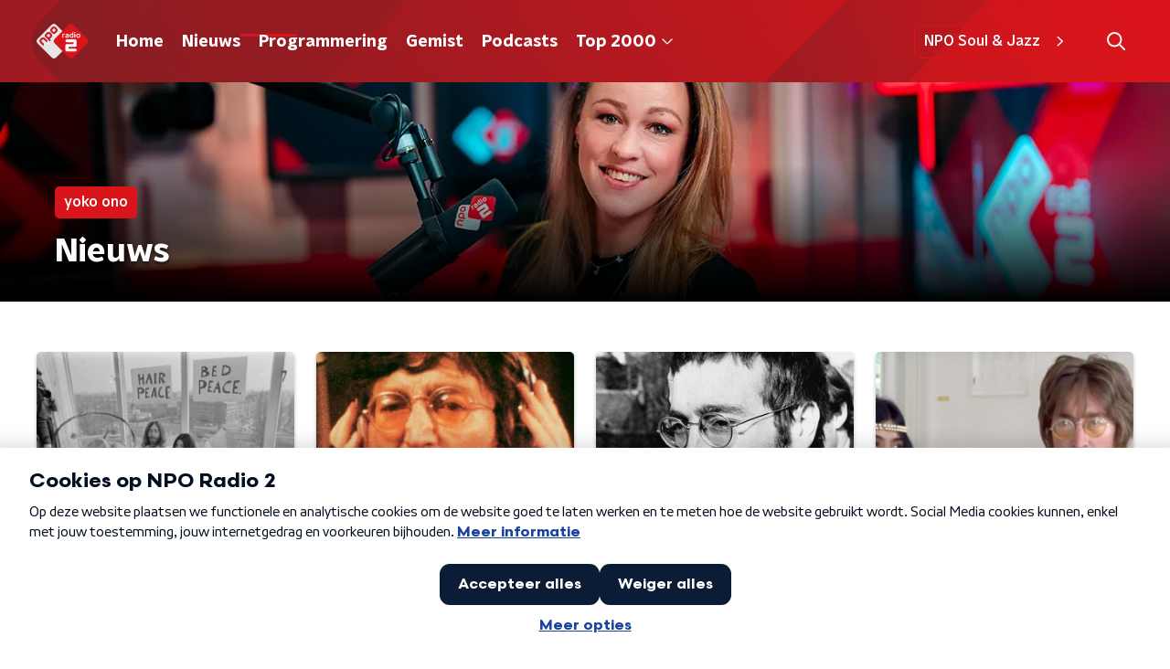

--- FILE ---
content_type: image/svg+xml
request_url: https://www.nporadio2.nl/svg/npo_radio2_logo.svg
body_size: 2177
content:
<svg xmlns="http://www.w3.org/2000/svg" width="78" height="52" viewBox="0 0 78 52">
    <g fill="none" fill-rule="evenodd">
        <g fill-rule="nonzero">
            <g>
                <g>
                    <path fill="#E6E6E6" d="M30.104 7.082l-1.6-1.596c-1.584-1.587-3.493-1.615-5.273.166L21.965 6.92c-1.782 1.78-1.753 3.685-.168 5.273l1.599 1.596c1.586 1.591 3.493 1.618 5.272-.162l1.268-1.27c1.782-1.78 1.753-3.686.168-5.275zm-8.014 8.013l-1.6-1.595c-1.587-1.588-3.492-1.617-5.271.165l-1.269 1.27c-1.782 1.779-1.753 3.682-.167 5.272l5.13 5.127c.592.59 1.259.503 1.715.049.455-.456.532-1.11-.059-1.705l-1.18-1.176c.321-.068.716-.313 1.18-.777l1.354-1.355c1.784-1.78 1.753-3.686.167-5.275zm-6.36 9.96l-3.396-3.397c-1.588-1.587-3.492-1.616-5.274.164l-1.268 1.266c-1.781 1.781-1.753 3.688-.165 5.276l3.395 3.4c.595.59 1.259.502 1.715.05.453-.458.532-1.118-.062-1.706l-3.366-3.37c-.638-.637-.618-1.237.099-1.953l1.345-1.345c.715-.717 1.318-.738 1.955-.097l3.367 3.366c.589.592 1.249.513 1.704.06.456-.458.544-1.122-.049-1.715zm34.68 4.282L29.339 50.409c-2.121 2.122-4.556 2.122-6.676 0L1.592 29.338c-2.123-2.121-2.123-4.553 0-6.676l21.07-21.068c2.124-2.124 4.555-2.124 6.676 0L50.41 22.662c2.122 2.12 2.122 4.553 0 6.675zM26.88 7.169c-.64-.639-1.24-.62-1.956.098L23.58 8.614c-.714.713-.736 1.316-.095 1.952l1.537 1.54c.64.64 1.238.62 1.956-.097l1.346-1.346c.712-.714.733-1.317.096-1.954l-1.538-1.54zm-6.475 9.554c.639.637.618 1.24-.098 1.954l-1.344 1.346c-.72.716-1.314.736-1.955.096l-1.54-1.54c-.637-.637-.62-1.238.096-1.953l1.344-1.346c.72-.718 1.318-.734 1.958-.097l1.539 1.54z" transform="translate(-682 -51) translate(107 47) translate(575 4)"/>
                    <path fill="#D9151B" d="M20.405 16.723l-1.539-1.54c-.64-.637-1.238-.62-1.958.097l-1.344 1.346c-.716.715-.733 1.316-.095 1.953l1.54 1.54c.64.64 1.234.62 1.954-.096l1.344-1.346c.716-.714.737-1.317.098-1.954zm1.685-1.628c1.586 1.59 1.617 3.495-.167 5.275l-1.354 1.355c-.464.464-.859.709-1.18.777l1.18 1.176c.59.595.514 1.25.059 1.704-.456.455-1.123.542-1.715-.048l-5.13-5.127c-1.586-1.59-1.615-3.493.167-5.272l1.269-1.27c1.778-1.782 3.684-1.753 5.27-.164l1.601 1.594zm6.33-6.386l-1.54-1.54c-.64-.639-1.24-.62-1.956.098L23.58 8.614c-.714.713-.736 1.316-.095 1.952l1.537 1.54c.64.64 1.238.62 1.956-.097l1.346-1.346c.712-.714.733-1.317.096-1.954zm1.684-1.627c1.585 1.589 1.614 3.495-.168 5.276l-1.268 1.27c-1.779 1.78-3.686 1.752-5.272.16l-1.6-1.595c-1.584-1.588-1.613-3.493.169-5.273l1.266-1.268c1.78-1.781 3.689-1.753 5.273-.166l1.6 1.596zM15.73 25.054c.593.593.505 1.257.049 1.714-.455.454-1.115.533-1.704-.06l-3.367-3.365c-.637-.64-1.24-.62-1.955.097l-1.345 1.345c-.717.716-.737 1.316-.099 1.953l3.366 3.37c.594.588.515 1.248.062 1.705-.456.453-1.12.542-1.715-.05l-3.395-3.4c-1.588-1.587-1.616-3.494.165-5.275l1.268-1.266c1.782-1.78 3.686-1.751 5.274-.164l3.396 3.396zM27.209 22.662c-2.121 2.121-2.121 4.553 0 6.675l21.07 21.072c2.124 2.122 4.555 2.122 6.678 0l21.071-21.072c2.121-2.122 2.12-4.555 0-6.675l-21.07-21.07c-2.124-2.123-4.555-2.123-6.676 0l-21.073 21.07z" transform="translate(-682 -51) translate(107 47) translate(575 4)"/>
                    <path fill="#FFF" d="M57.712 34.494c1.531 0 2.313-.955 2.313-2.14v-6.783c0-1.185-.78-2.142-2.313-2.14l-12.248-.002c-1.492.001-2.255.936-2.254 2.085-.002 1.146.762 2.083 2.254 2.084l9.497-.001c.325 0 .517.172.518.553l-.002 1.624c.002.382-.191.553-.517.553h-9.44c-1.53 0-2.312.957-2.312 2.142v6.785c.002 1.185.784 2.14 2.314 2.14H57.77c1.49 0 2.255-.94 2.255-2.085s-.766-2.081-2.255-2.081H48.27c-.324 0-.513-.172-.513-.555v-1.624c0-.38.19-.556.514-.555h9.44zM38.675 15.76c0-.358.155-.562.502-.658.632-.18 1.303-.264 1.888-.264.275 0 .574.013.861.05.3.035.454.202.454.453 0 .048-.012.167-.024.228l-.024.119c-.071.335-.168.478-.454.478-.167 0-.467-.048-.801-.048-.287 0-.706.036-.969.119v4.245c0 .37-.155.525-.525.525H39.2c-.37 0-.525-.155-.525-.526V15.76zM46.827 18.401c-.274-.083-.646-.13-1.028-.13-.945 0-1.398.285-1.398.907 0 .61.442.884 1.422.884.346 0 .73-.034 1.004-.119v-1.542zm-3.275-2.593c-.037-.096-.047-.18-.047-.251 0-.228.167-.348.333-.418.407-.18 1.221-.3 1.89-.3 1.673 0 2.523.73 2.523 2.487v2.977c0 .429-.216.549-.516.62-.405.096-1.421.203-2.103.203-1.662 0-2.678-.633-2.678-1.96 0-1.339 1.04-1.949 2.582-1.949.61 0 1.053.097 1.291.156v-.18c0-.74-.37-1.17-1.339-1.17-.478 0-.848.107-1.195.214-.107.037-.202.06-.286.06-.192 0-.299-.108-.407-.37l-.048-.119zM53.607 16.201c-.216-.071-.55-.118-.849-.118-1.255 0-1.794.764-1.794 1.912 0 1.147.539 1.912 1.794 1.912.298 0 .633-.047.849-.119v-3.587zm0-3.154c0-.372.156-.527.526-.527h.381c.37 0 .527.155.527.527v7.219c0 .394-.192.55-.49.646-.394.13-1.208.214-1.769.214-2.152 0-3.276-1.195-3.276-3.119 0-1.96 1.171-3.169 3.084-3.169.43 0 .777.061 1.017.133v-1.924zM56.584 15.484c0-.37.154-.525.526-.525h.383c.37 0 .525.155.525.525v4.998c0 .37-.155.525-.526.525h-.382c-.371 0-.526-.155-.526-.526v-4.997zm.717-3.083c.526 0 .885.347.885.86 0 .515-.359.861-.885.861s-.884-.346-.884-.86.358-.861.884-.861zM64.043 17.983c0-1.22-.551-1.912-1.543-1.912-.992 0-1.542.692-1.542 1.912 0 1.231.55 1.912 1.542 1.912s1.543-.681 1.543-1.912zm-4.542 0c0-2.044 1.183-3.145 2.999-3.145 1.817 0 3 1.101 3 3.145 0 2.056-1.183 3.143-3 3.143-1.816 0-2.999-1.087-2.999-3.143z" transform="translate(-682 -51) translate(107 47) translate(575 4)"/>
                </g>
            </g>
        </g>
    </g>
</svg>


--- FILE ---
content_type: application/javascript
request_url: https://www.nporadio2.nl/_next/static/chunks/1300-55ae909a5fde82b7.js
body_size: 4007
content:
"use strict";(self.webpackChunk_N_E=self.webpackChunk_N_E||[]).push([[1300],{65312:function(n,t,e){e.d(t,{Z:function(){return M}});var i=e(66383),r=e(52322),o=e(92228),a=e(35505),c=e(23246),u=e(66493);function d(){var n=(0,o.Z)(["\n  --row-gap: 12px;\n\n  display: grid;\n  position: relative;\n  row-gap: var(--row-gap);\n\n  @media (min-width: ","px) {\n    --row-gap: 28px;\n  }\n"]);return d=function(){return n},n}function s(){var n=(0,o.Z)(["\n  --border-radius: ",";\n  --gap: 4px;\n  --item-count: ",";\n  --item-size: 64px;\n  --padding: ",";\n\n  background-color: ",";\n  border-radius: var(--border-radius);\n  box-shadow: 0px 2px 7px 1px rgb(0 0 0 / 0.4);\n  box-sizing: border-box;\n  display: grid;\n  gap: var(--gap);\n  grid-template-columns: repeat(var(--item-count), var(--item-size));\n  padding: var(--padding);\n  place-self: center;\n\n  @media (min-width: ","px) {\n    --border-radius: ",";\n    --gap: 8px 4px;\n    --item-size: 80px;\n    --padding: ",";\n  }\n"]);return s=function(){return n},n}function f(){var n=(0,o.Z)(["\n  display: flex;\n  grid-area: 1 / span var(--item-count);\n"]);return f=function(){return n},n}function l(){var n=(0,o.Z)(["\n  --font-size: 0.75rem;\n\n  color: #fff;\n  flex-grow: 1;\n  font-family: ",";\n  font-size: var(--font-size);\n  font-weight: ",";\n  inline-size: 0;\n  justify-self: center;\n  margin: 0;\n  text-align: center;\n  text-transform: none;\n\n  @media (min-width: ","px) {\n    --font-size: 1rem;\n  }\n"]);return l=function(){return n},n}function p(){var n=(0,o.Z)(["\n  --padding-block: 1ch;\n  --row-gap: 4px;\n\n  align-items: center;\n  background-color: ",";\n  border-radius: var(--border-radius);\n  color: ",";\n  display: flex;\n  flex-direction: column;\n  justify-content: center;\n  padding-block: var(--padding-block);\n  row-gap: var(--row-gap);\n  transition: background-color 200ms, color 200ms;\n\n  @media (min-width: ","px) {\n    --padding-block: initial;\n    --row-gap: initial;\n\n    block-size: var(--item-size);\n  }\n"]);return p=function(){return n},n}function h(){var n=(0,o.Z)(["\n  --font-size: 1.5rem;\n\n  font-size: var(--font-size);\n  font-weight: ",";\n  line-height: 1;\n\n  @media (min-width: ","px) {\n    --font-size: 2.5rem;\n  }\n"]);return h=function(){return n},n}function x(){var n=(0,o.Z)(["\n  --font-size: 0.625rem;\n\n  font-size: var(--font-size);\n  margin: 0;\n  white-space: nowrap;\n  line-height: 1;\n\n  @media (min-width: ","px) {\n    --font-size: 0.875rem;\n  }\n"]);return x=function(){return n},n}var g=a.ZP.div.withConfig({componentId:"sc-e4514d53-0"})(d(),c.J7.L),m=a.ZP.div.withConfig({componentId:"sc-e4514d53-1"})(s(),["kx"].includes(u.o)?"0":"8px",(function(n){return n.itemCount}),(function(n){return 3===n.itemCount?"4px calc((var(--item-size) / 2) + 8px) 8px":"4px 8px 8px"}),function(){switch(u.o){case"radio5":return"#325d92";case"funx":return"#000";default:return"#363b4b"}}(),c.J7.L,["kx"].includes(u.o)?"0":"14px",(function(n){return 3===n.itemCount?"8px calc((var(--item-size) / 2) + 24px) 12px":"8px 24px 12px"})),v=a.ZP.div.withConfig({componentId:"sc-e4514d53-2"})(f()),w=a.ZP.h3.withConfig({componentId:"sc-e4514d53-3"})(l(),(function(n){return n.theme.semiboldFontFamily}),(function(n){return n.theme.semiboldFontWeight}),c.J7.L),b=a.ZP.div.withConfig({componentId:"sc-e4514d53-4"})(p(),(function(n){return function(n,t){return n?"radio5"===u.o?"#53A18280":"".concat(t.mainAccentColor,"80"):"transparent"}(n.highlight,n.theme)}),(function(n){return n.inactive?"#ffffff4d":"#fff"}),c.J7.L),Z=a.ZP.span.withConfig({componentId:"sc-e4514d53-5"})(h(),(function(n){return n.theme.semiboldFontWeight}),c.J7.L),j=a.ZP.p.withConfig({componentId:"sc-e4514d53-6"})(x(),c.J7.L),C=e(85488),z=e(2784),I=function(n){var t=n.endDate,e=n.startDate,i=n.type,r=new Date((0,C.Z)(t)).getTime(),o=new Date((0,C.Z)(e)).getTime(),a=r-Date.now();"cms_countclock_countup"===i&&(a=Date.now()-o);var c=(0,z.useState)(a),u=c[0],d=c[1];return(0,z.useEffect)((function(){var n=setInterval((function(){d("cms_countclock_countdown"===i?r-Date.now():Date.now()-o)}),1e3);return function(){return clearInterval(n)}}),[a,r,o,i]),u>0?function(n,t){var e=864e5,i=36e5,r=Math.floor(n/e),o=n%e/i;return"cms_countclock_countup"===t&&(o=n%e/i+24*r),[r,Math.floor(o),Math.floor(n%i/6e4),Math.floor(n%6e4/1e3)]}(u,i):[0,0,0,0]},k=function(n){return n.toString().padStart(2,"0")},y=function(n,t,e){return 1===n?t:e},P=function(n,t){var e=0===n,i=n+1===t.length;return!t.every((function(n){return 0===n}))&&(!(!e||0===t[n])||(i||0===t[n]||0!==t[n-1]?!!i&&(t.pop(),t.every((function(n){return 0===n}))):0===t[0]))},D=function(n,t){var e=0===n,i=n+1===t.length;return!(!e||0!==t[n])||(i||0!==t[n]||0!==t[n-1]?!!i&&t.every((function(n){return 0===n})):0===t[0])},J=function(n){var t=n.count,e=n.highlight,i=void 0!==e&&e,o=n.inactive,a=void 0!==o&&o,c=n.unit;return(0,r.jsxs)(b,{highlight:i,inactive:a,children:[(0,r.jsx)(Z,{children:t}),(0,r.jsx)(j,{children:c})]})},M=function(n){var t=n.caption,e=n.children,o=n.endDate,a=n.hasClock,c=void 0===a||a,u=n.startDate,d=n.type,s=(0,i.Z)(I({endDate:o,startDate:u,type:d}),4),f=s[0],l=s[1],p=s[2],h=s[3];return(0,r.jsxs)(g,{children:[c&&(0,r.jsxs)(m,{itemCount:u?3:4,children:[(0,r.jsx)(v,{children:(0,r.jsx)(w,{children:t})}),!u&&(0,r.jsx)(J,{count:k(f),highlight:P(0,[f,l,p,h]),inactive:D(0,[f,l,p,h]),unit:y(f,"Dag","Dagen")}),(0,r.jsx)(J,{count:k(l),highlight:u?P(0,[l,p,h]):P(1,[f,l,p,h]),inactive:D(1,[f,l,p,h]),unit:y(l,"Uur","Uren")}),(0,r.jsx)(J,{count:k(p),highlight:u?P(1,[l,p,h]):P(2,[f,l,p,h]),inactive:D(2,[f,l,p,h]),unit:y(p,"Minuut","Minuten")}),(0,r.jsx)(J,{count:k(h),highlight:u?P(2,[l,p,h]):P(3,[f,l,p,h]),inactive:D(3,[f,l,p,h]),unit:y(h,"Seconde","Seconden")})]}),e]})}},21300:function(n,t,e){e.d(t,{Z:function(){return on}});var i=e(52322),r=e(65312),o=e(43351),a=e(92228),c=e(35505),u=e(23246);function d(){var n=(0,a.Z)(["\n  grid-area: content / 1;\n  min-width: 0;\n  padding: 0 20px;\n  position: relative;\n\n  @media (min-width: ","px) {\n    padding: 0 25px;\n  }\n"]);return d=function(){return n},n}function s(){var n=(0,a.Z)(["\n  border-radius: ",";\n  height: ",";\n  margin: 0 auto;\n  max-width: 1200px;\n  overflow: hidden;\n  position: relative;\n  width: 100%;\n\n  @media (min-width: ","px) {\n    height: ",";\n  }\n"]);return s=function(){return n},n}function f(){var n=(0,a.Z)(["\n  box-sizing: border-box;\n  padding: 24px 32px;\n  width: 100%;\n  height: 100%;\n  position: relative;\n  z-index: 3;\n  display: flex;\n  align-items: flex-end;\n\n  @media (min-width: ","px) {\n    padding: 50px 64px;\n  }\n"]);return f=function(){return n},n}function l(){var n=(0,a.Z)(["\n  align-items: ",";\n  display: flex;\n  flex-direction: column;\n  gap: 20px;\n  width: 100%;\n\n  @media (min-width: ","px) {\n    align-items: center;\n    flex-direction: row;\n    justify-content: space-between;\n  }\n"]);return l=function(){return n},n}function p(){var n=(0,a.Z)(["\n  height: 100%;\n  object-fit: cover;\n  position: absolute;\n  width: 100%;\n  z-index: 1;\n"]);return p=function(){return n},n}function h(){var n=(0,a.Z)(["\n  background: linear-gradient(0deg, rgb(0 0 0) 0%, rgba(0 0 0 / 0) 100%);\n  bottom: 0;\n  height: 66%;\n  left: 0;\n  opacity: 0.6;\n  position: absolute;\n  width: 100%;\n  z-index: 2;\n"]);return h=function(){return n},n}var x=c.ZP.div.withConfig({componentId:"sc-e677b036-0"})(d(),u.J7.M),g=c.ZP.div.withConfig({componentId:"sc-e677b036-1"})(s(),(function(n){return n.theme.defaultBorderRadius}),(function(n){return"small"===n.size?"auto":"320px"}),u.J7.M,(function(n){return"small"===n.size?"250px":"515px"})),m=c.ZP.div.withConfig({componentId:"sc-e677b036-2"})(f(),u.J7.M),v=c.ZP.div.withConfig({componentId:"sc-e677b036-3"})(l(),(function(n){return n.hasCountdown?"center":"initial"}),u.J7.M),w=c.ZP.img.withConfig({componentId:"sc-e677b036-4"})(p()),b=c.ZP.span.withConfig({componentId:"sc-e677b036-5"})(h()),Z=function(n){var t=n.countClock,e=n.subTitle,a=n.title;return(0,i.jsxs)(v,{hasCountdown:Boolean(t),children:[(0,i.jsx)(o.Z,{subTitle:e,title:a}),t&&(0,i.jsx)(r.Z,{caption:t.caption,endDate:t.endDate,startDate:t.startDate,type:t.type})]})},j=function(n){var t=n.backgroundImageUrl,e=n.countClock,r=n.showHeader,o=n.subTitle,a=n.title;return(0,i.jsx)(x,{children:(0,i.jsx)(g,{size:r&&t&&r?"large":"small",children:t&&r?(0,i.jsxs)(i.Fragment,{children:[(0,i.jsx)(w,{alt:a,src:t}),(0,i.jsx)(b,{}),(0,i.jsx)(m,{children:(0,i.jsx)(Z,{countClock:e,subTitle:o,title:a})})]}):(0,i.jsx)(Z,{countClock:e,subTitle:o,title:a})})})};function C(){var n=(0,a.Z)(["\n  height: 100%;\n  width: 100%;\n  z-index: 2;\n"]);return C=function(){return n},n}function z(){var n=(0,a.Z)(["\n  display: block;\n  height: 100%;\n  object-fit: cover;\n  width: 100%;\n"]);return z=function(){return n},n}var I=c.ZP.div.withConfig({componentId:"sc-2de05ccb-0"})(C()),k=c.ZP.img.withConfig({componentId:"sc-2de05ccb-1"})(z()),y=function(n){var t=n.alt,e=n.numberOfItems,r=function(n){var t=Object.values(n).filter((function(n){return"cms_assets"!==n}));return[360,600,1200,2400].map((function(n,e){return"".concat(t[e]," ").concat(n,"w")}))}(n.src);return(0,i.jsx)(I,{children:(0,i.jsx)(k,{alt:t,sizes:"\n        (min-width: ".concat(u.J7.L,"px) calc(").concat(u.J7.L,"px / ").concat(e,")\n        (min-width: ").concat(u.J7.M,"px) calc(100vw / ").concat(e," - 50px),\n        (max-width: ").concat(u.J7.M-1,"px) calc(100vw / ").concat(e," - 40px)\n      "),src:r[1].split(" ")[0],srcSet:r.join(", ")})})},P=e(47815),D=e(66241);function J(){var n=(0,a.Z)(["\n  border-radius: ",";\n  box-shadow: 0 2px 4px rgb(0 0 0 / 25%);\n  box-sizing: border-box;\n  height: 320px;\n  min-width: 236px;\n  overflow: hidden;\n  position: relative;\n  text-decoration: none;\n  width: 100%;\n\n  "," {\n    position: absolute;\n    top: 0;\n    transition: transform 0.2s ease;\n  }\n\n  &:hover "," {\n    transform: scale(1.05);\n  }\n\n  @media (min-width: ","px) {\n    height: 515px;\n  }\n"]);return J=function(){return n},n}function M(){var n=(0,a.Z)(["\n  background: linear-gradient(0deg, rgb(0 0 0) 0%, rgba(0 0 0 / 0) 100%);\n  bottom: 0;\n  height: 66%;\n  left: 0;\n  opacity: 0.6;\n  position: absolute;\n  width: 100%;\n  z-index: 2;\n"]);return M=function(){return n},n}function T(){var n=(0,a.Z)(["\n  box-sizing: border-box;\n  display: flex;\n  flex-direction: column;\n  gap: 20px;\n  height: 100%;\n  justify-content: flex-end;\n  padding: 16px;\n  position: relative;\n  width: 100%;\n  z-index: 3;\n\n  @media (min-width: ","px) {\n    padding: 42px 36px;\n  }\n"]);return T=function(){return n},n}function _(){var n=(0,a.Z)(["\n  color: ",";\n  font-size: 24px;\n  inline-size: 100%;\n  line-height: 1.2;\n  margin: 0;\n\n  @media (min-width: ","px) {\n    font-size: ",";\n  }\n"]);return _=function(){return n},n}function B(){var n=(0,a.Z)(["\n  display: block;\n  color: #fff;\n  hyphens: auto;\n  width: 100%;\n"]);return B=function(){return n},n}var S=c.ZP.a.withConfig({componentId:"sc-17208074-0"})(J(),(function(n){var t=n.isSingleItem,e=n.theme;return t?"2px":e.defaultBorderRadius}),I,I,u.J7.M),H=c.ZP.span.withConfig({componentId:"sc-17208074-1"})(M()),L=c.ZP.div.withConfig({componentId:"sc-17208074-2"})(T(),u.J7.M),U=c.ZP.h2.withConfig({componentId:"sc-17208074-3"})(_(),(function(n){return n.theme.textOnDarkColor}),u.J7.M,(function(n){return n.theme.headlineFontSizeM})),F=c.ZP.span.withConfig({componentId:"sc-17208074-4"})(B());function O(){var n=(0,a.Z)(["\n  margin-left: 10px;\n"]);return O=function(){return n},n}var A=function(n){var t=n.tag,e=n.title;return(0,i.jsxs)(L,{children:[(0,i.jsx)(N,{title:e}),(0,i.jsx)(R,{showChevron:!0,text:t})]})},E=function(n){var t=n.tag,e=n.title;return(0,i.jsxs)(L,{children:[(0,i.jsx)(R,{text:t}),(0,i.jsx)(N,{showChevron:!0,title:e})]})},N=function(n){var t=n.showChevron,e=n.title;return(0,i.jsx)(U,{children:(0,i.jsxs)("span",{children:[(0,i.jsx)("span",{children:e}),(0,i.jsx)("span",{children:t&&(0,i.jsx)(W,{size:12})})]})})},R=function(n){var t=n.showChevron,e=n.text;return(0,i.jsx)(F,{children:(0,i.jsxs)(P.Z,{appearance:"primary",children:[e,t&&(0,i.jsx)(D.Z,{size:6})]})})},W=(0,c.ZP)(D.Z).withConfig({componentId:"sc-10718259-0"})(O()),q=function(n){var t=n.navigationBanner,e=n.numberOfItems,r=t.cmsAssets,o=t.relatedUrl,a=t.relatedUrlText,c=t.title,u=1===e;return(0,i.jsxs)(S,{href:o,isSingleItem:u,children:[u?(0,i.jsx)(A,{tag:a,title:c}):(0,i.jsx)(E,{tag:a,title:c}),(0,i.jsx)(y,{alt:c,numberOfItems:e,src:r}),(0,i.jsx)(H,{})]})};function G(){var n=(0,a.Z)(["\n  grid-area: content / 1;\n  min-width: 0;\n  padding: 0 20px;\n\n  @media (min-width: ","px) {\n    padding: 0 25px;\n  }\n"]);return G=function(){return n},n}function K(){var n=(0,a.Z)(["\n  margin: 0 auto;\n  max-width: 1200px;\n"]);return K=function(){return n},n}function Q(){var n=(0,a.Z)(["\n  position: relative;\n"]);return Q=function(){return n},n}function V(){var n=(0,a.Z)(["\n  display: flex;\n  gap: 10px;\n  margin: 25px -20px 0;\n  overflow-x: auto;\n  padding: 0 20px 10px;\n\n  @media (min-width: ","px) {\n    gap: 24px;\n    margin: 50px 0 0;\n    overflow: initial;\n    padding: 0;\n    width: 100%;\n  }\n"]);return V=function(){return n},n}function X(){var n=(0,a.Z)(["\n  display: flex;\n  justify-content: ",";\n  gap: 20px;\n  flex-direction: column;\n\n  @media (min-width: ","px) {\n    align-items: flex-start;\n    flex-direction: row;\n  }\n"]);return X=function(){return n},n}var Y=c.ZP.div.withConfig({componentId:"sc-7cff73d5-0"})(G(),u.J7.M),$=c.ZP.div.withConfig({componentId:"sc-7cff73d5-1"})(K()),nn=c.ZP.div.withConfig({componentId:"sc-7cff73d5-2"})(Q()),tn=c.ZP.div.withConfig({componentId:"sc-7cff73d5-3"})(V(),u.J7.M),en=c.ZP.div.withConfig({componentId:"sc-7cff73d5-4"})(X(),(function(n){return n.showHeader?"space-between":"flex-end"}),u.J7.M),rn=function(n){var t=n.countClock,e=n.navigationBanners,a=n.showHeader,c=n.subTitle,u=n.title;return(0,i.jsx)(Y,{children:(0,i.jsxs)($,{children:[(0,i.jsxs)(en,{showHeader:a,children:[a&&(0,i.jsx)(o.Z,{subTitle:c,title:u}),t&&(0,i.jsx)(r.Z,{caption:t.caption,endDate:t.endDate,startDate:t.startDate,type:t.type})]}),(0,i.jsx)(nn,{children:(0,i.jsx)(tn,{children:e.map((function(n,t){return(0,i.jsx)(q,{navigationBanner:n,numberOfItems:null===e||void 0===e?void 0:e.length},t)}))})})]})})},on=function(n){var t=n.backgroundImageComponent,e=n.countClock,r=n.hasNavigationBanners,o=n.navigationBanners,a=n.pageHeaderBackgroundImageUrl,c=n.showHeader,u=n.subTitle,d=n.title,s=t;return(0,i.jsx)(s,{contentSize:a?"large":"small",size:r||a?"half":"full",children:r?(0,i.jsx)(rn,{countClock:e,navigationBanners:o,showHeader:c,subTitle:u,title:d}):(0,i.jsx)(j,{backgroundImageUrl:a,countClock:e,showHeader:c,subTitle:u,title:d})})}}}]);